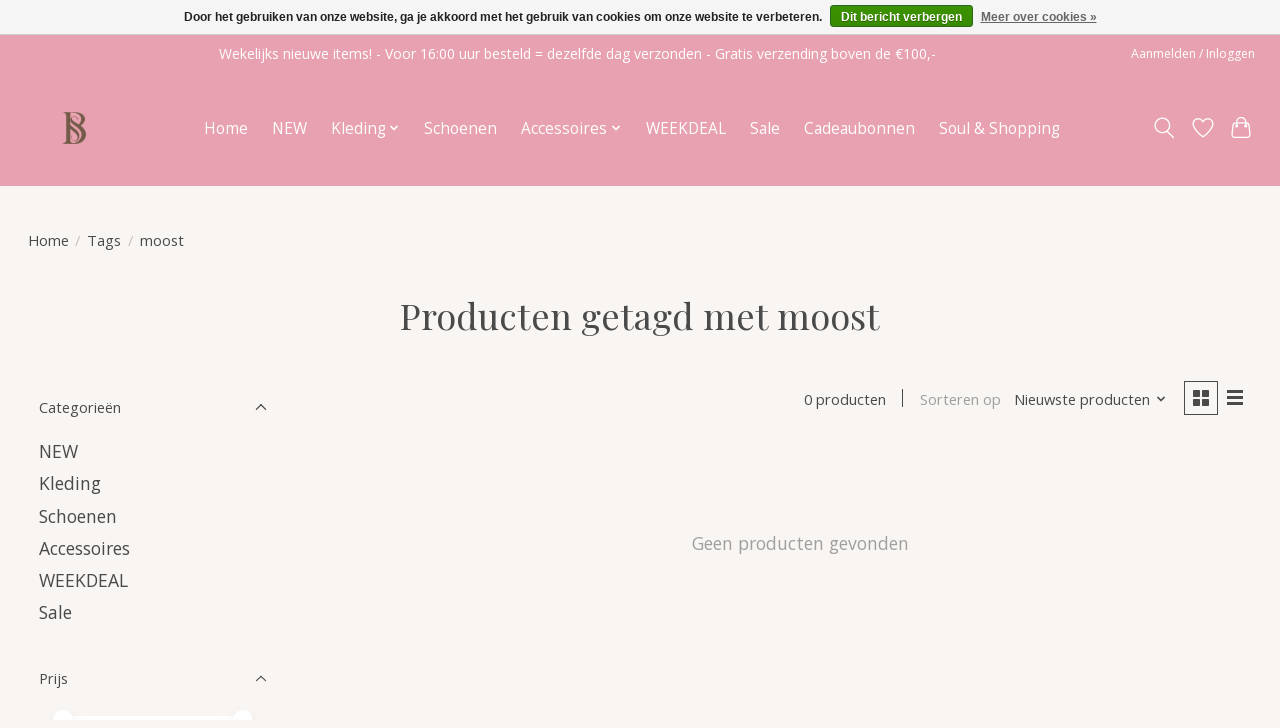

--- FILE ---
content_type: text/css; charset=UTF-8
request_url: https://cdn.webshopapp.com/shops/288443/themes/174583/assets/settings.css?2025123023415920210104192718
body_size: 28
content:
:root {
  --color-primary: #ffffff;
  --color-bg: #f8f5f2;
  --color-contrast-higher: #4a4a4a;
  --color-contrast-high: rgba(#4a4a4a, .75);
  --color-contrast-medium: rgba(#4a4a4a, .5);
  --color-contrast-lower: rgba(#4a4a4a, .15);
  --font-primary: Open Sans;
  --font-headings: Playfair Display;
}
.color-contrast-medium {
  color: rgba(74, 74, 74, 0.5);
}
.color-contrast-low {
  color: rgba(74, 74, 74, 0.3);
}
.bg-contrast-lower, .bones__line, .s-tabs__list::after {
  background-color: rgba(74, 74, 74, 0.15);
}
.main-header__top-section {
  background-color: #e8a1b0;
  color: #ffffff;
}
.main-header__top-section .main-header__link, .main-header__top-section .main-header__link:hover {
  color: #ffffff;
}
.main-header__logo {
  height: 100px;
}
.main-header__mobile-content .main-header__logo {
  height: 75px;
}
.main-header__nav::before {
  height: calc(75px + (var(--space-xxs) *2));
}
.main-header--mobile .main-header__item:not(:last-child) {
  border-bottom: 1px solid rgba(255, 255, 255, 0.2);
}
.main-header--mobile .main-header__dropdown, .main-footer .border-top, .main-footer.border-top {
  border-top: 1px solid rgba(255, 255, 255, 0.2);
}
.btn--primary {
  background-color: #ffffff;
  color: #141313;
}
.btn--primary:hover {
  background-color: rgba(255, 255, 255, 0.65);
}
.bundle__plus {
  background-color: #ffffff;
  color: #141313;
}
body {
  background-color: #f8f5f2;
  color: #4a4a4a;
}
.bg {
  background-color: #f8f5f2;
}
.main-header:not(.main-header--transparent), .main-footer, .coming-soon {
  background-color: #141313;
  color: #ffffff;
  --color-bg: #141313;
}
.main-header__search-form.bg {
  background-color: #141313;
}
@media (min-width: 64rem) {
  .dropdown__menu, .main-header__dropdown {
    background-color: #f8f5f2;
  }
  .main-header__dropdown-link {
    color: #4a4a4a;
  }
}


--- FILE ---
content_type: text/css; charset=UTF-8
request_url: https://cdn.webshopapp.com/shops/288443/themes/174583/assets/custom.css?2025123023415920210104192718
body_size: 1178
content:
/* 20251230233843 - v2 */
.gui,
.gui-block-linklist li a {
  color: #746767;
}

.gui-page-title,
.gui a.gui-bold,
.gui-block-subtitle,
.gui-table thead tr th,
.gui ul.gui-products li .gui-products-title a,
.gui-form label,
.gui-block-title.gui-dark strong,
.gui-block-title.gui-dark strong a,
.gui-content-subtitle {
  color: #837676;
}

.gui-block-inner strong {
  color: #666666;
}

.gui a {
  color: #000000;
}

.gui-input.gui-focus,
.gui-text.gui-focus,
.gui-select.gui-focus {
  border-color: #000000;
  box-shadow: 0 0 2px #000000;
}

.gui-select.gui-focus .gui-handle {
  border-color: #000000;
}

.gui-block,
.gui-block-title,
.gui-buttons.gui-border,
.gui-block-inner,
.gui-image {
  border-color: #bc9d8b;
}

.gui-block-title {
  color: #000000;
  background-color: #dfc596;
}

.gui-content-title {
  color: #000000;
}

.gui-form .gui-field .gui-description span {
  color: #746767;
}

.gui-block-inner {
  background-color: #d6bd90;
}

.gui-block-option {
  border-color: #f4f0ed;
  background-color: #fbfaf9;
}

.gui-block-option-block {
  border-color: #f4f0ed;
}

.gui-block-title strong {
  color: #000000;
}

.gui-line,
.gui-cart-sum .gui-line {
  background-color: #e0d2ca;
}

.gui ul.gui-products li {
  border-color: #eae1dc;
}

.gui-block-subcontent,
.gui-content-subtitle {
  border-color: #eae1dc;
}

.gui-faq,
.gui-login,
.gui-password,
.gui-register,
.gui-review,
.gui-sitemap,
.gui-block-linklist li,
.gui-table {
  border-color: #eae1dc;
}

.gui-block-content .gui-table {
  border-color: #f4f0ed;
}

.gui-table thead tr th {
  border-color: #e0d2ca;
  background-color: #fbfaf9;
}

.gui-table tbody tr td {
  border-color: #f4f0ed;
}

.gui a.gui-button-large,
.gui a.gui-button-small {
  border-color: #e2b08d;
  color: #f2c3a2;
  background-color: #ffffff;
}

.gui a.gui-button-large.gui-button-action,
.gui a.gui-button-small.gui-button-action {
  border-color: #ffffff;
  color: #837f7f;
  background-color: #ffffff;
}

.gui a.gui-button-large:active,
.gui a.gui-button-small:active {
  background-color: #cccccc;
  border-color: #b48c70;
}

.gui a.gui-button-large.gui-button-action:active,
.gui a.gui-button-small.gui-button-action:active {
  background-color: #cccccc;
  border-color: #cccccc;
}

.gui-input,
.gui-text,
.gui-select,
.gui-number {
  border-color: #8d8d8d;
  background-color: #ffffff;
}

.gui-select .gui-handle,
.gui-number .gui-handle {
  border-color: #8d8d8d;
}

.gui-number .gui-handle a {
  background-color: #ffffff;
}

.gui-input input,
.gui-number input,
.gui-text textarea,
.gui-select .gui-value {
  color: #837f7f;
}

.gui-progressbar {
  background-color: #000000;
}

/* custom */
.main-header__nav, .main-footer {
	background-color: #E8A1B0;
	color: #FFFFFF;

}
.prod-card__badge {
	display:none;
}
/* Raymund Malazarte | 09-14-2021 | Ticket# 2159210 | Hide Update header background color on mobile view*/ 
body > header > div.main-header__mobile-content.container.max-width-lg {
	background-color: #E8A1B0;
	color: #FFFFFF;
}

header.main-header.js-main-header.position-relative.main-header--mobile {
  background-color: #E8A1B0;
  color: #FFFFFF;

}
/* Raymund Malazarte | 09-14-2021 | Ticket# 2159210 | Hide Update header background color on mobile view | END*/ 


/* Oude CSS van Conform Plus staat onder, nieuwe CSS voor Ignite bovenaan*/

/* Hanneke LightspeedHQ - 28 Nov 2019 - Knoppen roze - START 
.gui a.gui-button-large.gui-button-action, .gui a.gui-button-small.gui-button-action {
    border-color: #fac9c9;
    color: #000000;
    background-color: #fac9c9;
}
/* Hanneke LightspeedHQ - 28 Nov-2019 - END */

/* Leah LightspeedHQ - 16 june 2020 - Hide 'home' button- START 
ul li.item.home { 
	display: none!important;
}
/* Leah LightspeedHQ - 16 june 2020 - END */

/*Lisettte de Groot Lightspeed 30-11-2020 START
.wsa-demobar a {
	display: none!important;
}
/* puts close button back 
.wsa-demobar a.close {
	display: block!important;
}
/* replace whole screen with a color/image 
.wsa-demobar {
	background-color: #000000!important;
	/*background-url: "";*/
}
/*Lisette de Groot Ligthspeed 30-11-2020 END*/

/* Sijmen LightspeedHQ - 14 Dec 2020 - Sale label - START 
.sale-new {
  font-family: Helvetica;
  background-color: #000000!important;
  width: 25%;
  font-weight: 700;
	margin-top: 175px;
	margin-left: 135px;
}
/* Sijmen LightspeedHQ - 14 Dec-2020 - END */

/*Gerben Smits, Lightspeed, 03-09-2021:, ['Share on' social media icoontjes] BEGIN
a.share-twitter {
    display: none!important;
}
a.share-tumblr {
    display: none!important;
}
a.share-reddit {
    display: none!important;
}
a.share-twitter {
    display: none!important;
}
a.share-pinterest {
    display: none!important;
}
a.share-gplus {
    display: none!important;
}
a.share-facebook {
    display: none!important;
}
/*Gerben Smits, Lightspeed, 03-09-2021:, ['Share on' social media icoontjes] END*/


--- FILE ---
content_type: text/javascript;charset=utf-8
request_url: https://www.blend-scheveningen.nl/services/stats/pageview.js
body_size: -413
content:
// SEOshop 19-01-2026 20:40:06